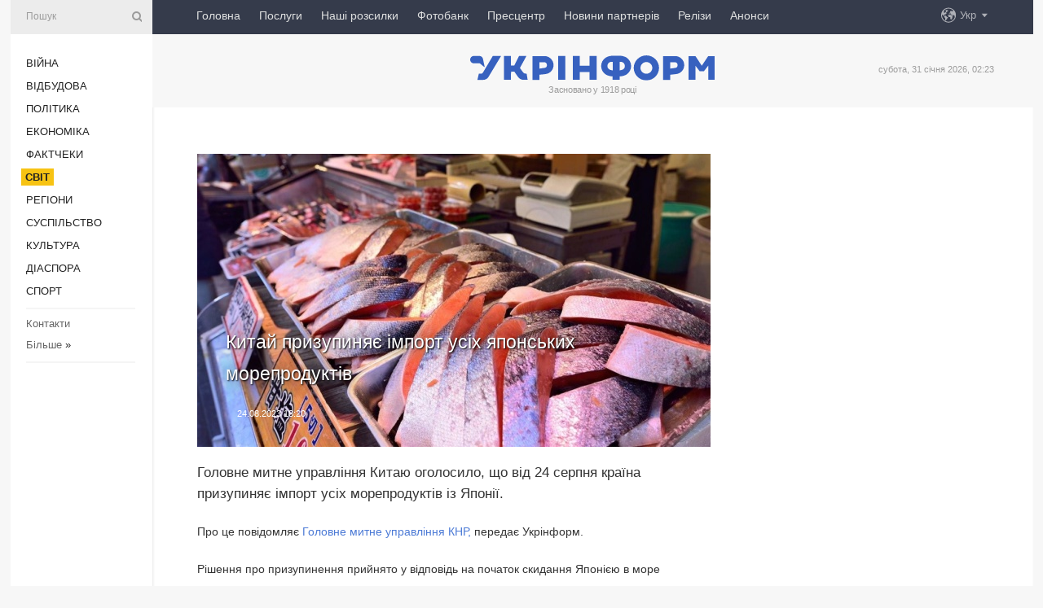

--- FILE ---
content_type: text/html; charset=UTF-8
request_url: https://www.ukrinform.ua/rubric-world/3752477-kitaj-prizupinae-import-usih-aponskih-moreproduktiv.html
body_size: 9563
content:
<!DOCTYPE html>
<html lang="uk">
<head>
    <title>Китай призупиняє імпорт усіх японських морепродуктів</title>
    <meta name="viewport" content="width=device-width, initial-scale=1"/>
    <meta name="description" content="Головне митне управління Китаю оголосило, що від 24 серпня країна призупиняє імпорт усіх морепродуктів із Японії. — Укрінформ."/>
    <meta name="theme-color" content="#353b4b">
    <meta name="csrf-token" content="xI6IujJvW0cP2wTLJO6WflMVIRMOUpj9WKL5zF0a">

        
    <meta property="og:title" content="Китай призупиняє імпорт усіх японських морепродуктів"/>
    <meta property="og:url" content="https://www.ukrinform.ua/rubric-world/3752477-kitaj-prizupinae-import-usih-aponskih-moreproduktiv.html"/>
    <meta property="og:type" content="article"/>
    <meta property="og:description" content="Головне митне управління Китаю оголосило, що від 24 серпня країна призупиняє імпорт усіх морепродуктів із Японії. — Укрінформ."/>
    <meta property="og:image" content="https://static.ukrinform.com/photos/2023_07/thumb_files/630_360_1688706384-546.jpg"/>
    <meta property="og:image:width" content="630"/>
    <meta property="og:image:height" content="360"/>
    <meta property="fb:pages" content="Головне митне управління Китаю оголосило, що від 24 серпня країна призупиняє імпорт усіх морепродуктів із Японії. — Укрінформ."/>
    <meta name="twitter:card" content="summary_large_image"/>
    <meta name="twitter:site" content="@ukrinform"/>
    <meta name="twitter:title" content="Китай призупиняє імпорт усіх японських морепродуктів"/>
    <meta name="twitter:description" content="Головне митне управління Китаю оголосило, що від 24 серпня країна призупиняє імпорт усіх морепродуктів із Японії. — Укрінформ.">
    <meta name="twitter:creator" content="@ukrinform"/>
    <meta name="twitter:image:src" content="https://static.ukrinform.com/photos/2023_07/thumb_files/630_360_1688706384-546.jpg"/>
    <meta name="twitter:domain" content="https://www.ukrinform.ua"/>
    <meta name="google-site-verification" content="FGbmYpgpRTh8QKBezl6X3OkUgKMHS8L_03VLM4ojn00"/>
    <meta name="yandex-verification" content="9e3226241b67dee1"/>

    <link type="text/css" rel="stylesheet" href="https://www.ukrinform.ua/css/index.css?v.0.4"/>

        <link rel="amphtml" href="https://www.ukrinform.ua/amp/rubric-world/3752477-kitaj-prizupinae-import-usih-aponskih-moreproduktiv.html">
        
        <link rel="alternate" type="application/rss+xml" title="Укрінформ - актуальні новини України та світу RSS" href="https://www.ukrinform.ua/rss/block-lastnews"/>
            <link rel="canonical" href="https://www.ukrinform.ua/rubric-world/3752477-kitaj-prizupinae-import-usih-aponskih-moreproduktiv.html">
        <link rel="shortcut icon" href="https://www.ukrinform.ua/img/favicon.ico"/>

    <link rel='dns-prefetch' href='//www.google.com'/>
    <link rel='dns-prefetch' href='//www.google-analytics.com'/>
    <link rel='dns-prefetch' href='//pagead2.googlesyndication.com'/>
    <link rel="apple-touch-icon" href="https://www.ukrinform.ua/img/touch-icon-iphone.png">
    <link rel="apple-touch-icon" sizes="76x76" href="https://www.ukrinform.ua/img/touch-icon-ipad.png">
    <link rel="apple-touch-icon" sizes="120x120" href="https://www.ukrinform.ua/img/touch-icon-iphone-retina.png">
    <link rel="apple-touch-icon" sizes="152x152" href="https://www.ukrinform.ua/img/touch-icon-ipad-retina.png">

        <link rel="alternate" href="https://www.ukrinform.ua" hreflang="uk" />
        <link rel="alternate" href="https://www.ukrinform.ru" hreflang="ru" />
        <link rel="alternate" href="https://www.ukrinform.net" hreflang="en" />
        <link rel="alternate" href="https://www.ukrinform.es" hreflang="es" />
        <link rel="alternate" href="https://www.ukrinform.de" hreflang="de" />
        <link rel="alternate" href="https://www.ukrinform.org" hreflang="ch" />
        <link rel="alternate" href="https://www.ukrinform.fr" hreflang="fr" />
        <link rel="alternate" href="https://www.ukrinform.jp" hreflang="ja" />
        <link rel="alternate" href="https://www.ukrinform.pl" hreflang="pl" />
    
                                <script type="application/ld+json">
{
    "@context": "http://schema.org",
    "@type": "NewsArticle",
    "mainEntityOfPage": {
        "@type": "WebPage",
        "@id": "https://www.ukrinform.ua/rubric-world/3752477-kitaj-prizupinae-import-usih-aponskih-moreproduktiv.html"
    },
    "headline": "Китай призупиняє імпорт усіх японських морепродуктів",
    "image": [
        "https://static.ukrinform.com/photos/2023_07/thumb_files/630_360_1688706384-546.jpg"
    ],
    "datePublished": "2023-08-24T18:20:00+03:00",
    "dateModified": "2023-08-24T18:20:00+03:00",
    "author": {
        "@type": "Person",
        "name": "Ukrinform"
    },
    "publisher": {
        "@type": "Organization",
        "name": "Укрінформ",
        "sameAs": [
             "https://www.facebook.com/Ukrinform?fref=ts",
            "https://twitter.com/UKRINFORM",
            "https://www.instagram.com/ukrinform/",
            "https://www.youtube.com/user/UkrinformTV",
            "https://telegram.me/ukrinform_news",
            "https://www.pinterest.com/ukrinform/",
            "https://www.tiktok.com/@ukrinform.official|"
        ],
        "logo": {
            "@type": "ImageObject",
            "url": "https://www.ukrinform.ua/img/logo_ukr.svg"
        }
    },
    "description": "Головне митне управління Китаю оголосило, що від 24 серпня країна призупиняє імпорт усіх морепродуктів із Японії. — Укрінформ."
}


</script>


<script type="application/ld+json">
{
    "@context": "http://schema.org",
    "@type": "BreadcrumbList",
    "itemListElement": [
        {
            "@type": "ListItem",
            "position": 1,
            "item": {
                "@id": "https:",
                "name": "Укрінформ"
            }
        },
        {
            "@type": "ListItem",
            "position": 2,
            "item": {
                "@id": "https://www.ukrinform.ua/rubric-world",
                "name": "Світ"
            }
        },
        {
            "@type": "ListItem",
            "position": 3,
            "item": {
                "@id": "https://www.ukrinform.ua/rubric-world/3752477-kitaj-prizupinae-import-usih-aponskih-moreproduktiv.html",
                "name": "Китай призупиняє імпорт усіх японських морепродуктів"
            }
        }
    ]
}


</script>
            <script type="application/ld+json">
{
    "@context": "https://schema.org",
    "@type": "WebPage",
    "mainEntityOfPage": {
        "@type": "WebPage",
        "@id": "https://www.ukrinform.ua/rubric-world/3752477-kitaj-prizupinae-import-usih-aponskih-moreproduktiv.html"
    },
    "headline": "Китай призупиняє імпорт усіх японських морепродуктів",
    "datePublished": "1692890400",
    "dateModified": "1692890400",
    "description": "Головне митне управління Китаю оголосило, що від 24 серпня країна призупиняє імпорт усіх морепродуктів із Японії. — Укрінформ.",
    "author": {
        "@type": "Person",
        "name": "Ukrinform"
    },
    "publisher": {
        "@type": "Organization",
        "name": "Ukrinform",
        "logo": {
            "@type": "ImageObject",
            "url": "https://www.ukrinform.ua/img/logo_ukr.svg",
            "width": 95,
            "height": 60
        }
    },
    "image": {
        "@type": "ImageObject",
        "url": "https://static.ukrinform.com/photos/2023_07/thumb_files/630_360_1688706384-546.jpg",
        "height": 630,
        "width": 360
    },
    "breadcrumb": {
        "@type": "BreadcrumbList",
        "itemListElement": [
            {
                "@type": "ListItem",
                "position": 1,
                "item": {
                    "@id": "/",
                    "name": "Укрінформ"
                }
            },
            {
                "@type": "ListItem",
                "position": 2,
                "item": {
                    "@id": "https://www.ukrinform.ua/rubric-world",
                    "name": "Світ"
                }
            },
            {
                "@type": "ListItem",
                "position": 3,
                "item": {
                    "@id": "https://www.ukrinform.ua/rubric-world/3752477-kitaj-prizupinae-import-usih-aponskih-moreproduktiv.html https://www.ukrinform.ua/rubric-world/3752477-kitaj-prizupinae-import-usih-aponskih-moreproduktiv.html",
                    "name": "Китай призупиняє імпорт усіх японських морепродуктів"
                }
            }
        ]
    }
}




</script>
                
    <!-- Google tag (gtag.js) -->
    <script async src="https://www.googletagmanager.com/gtag/js?id=G-514KHEWV54"></script>
    <script>
        window.dataLayer = window.dataLayer || [];
        function gtag(){dataLayer.push(arguments);}
        gtag('js', new Date());
        gtag('config', 'G-514KHEWV54');
    </script>


    
    <style>
        body {
            font-family: Arial, 'Helvetica Neue', Helvetica, sans-serif;
            color: #222222;
        }
        a { text-decoration: none; color: #000; }
    </style>

            <div data-name="common_int">
<!-- ManyChat -->
<script src="//widget.manychat.com/130251917016795.js" async="async">
</script>
<!-- ManyChat --></div>
    </head>

<body class="innerPage newsPage">

<div id="wrapper">
    <div class="greyLine">
        <div></div>
    </div>
    <div id="leftMenu" class="siteMenu">

    <form action="/redirect" method="post" target="_blank">
        <div>
            <input type="hidden" name="type" value="search">
            <input type="hidden" name="_token" value="xI6IujJvW0cP2wTLJO6WflMVIRMOUpj9WKL5zF0a">
            <input type="text" name="params[query]" placeholder="Пошук" value="" />
            <a href="#"><i class="demo-icon icon-search"></i></a>
        </div>
    </form>

    <nav class="leftMenuBody">
        <ul class="leftMenu">
                            <li><a href="/rubric-ato">Війна</a></li>
                            <li><a href="/rubric-vidbudova">Відбудова</a></li>
                            <li><a href="/rubric-polytics">Політика</a></li>
                            <li><a href="/rubric-economy">Економіка</a></li>
                            <li><a href="/rubric-factcheck">Фактчеки</a></li>
                            <li><a href="/rubric-world"><span>Світ</span></a></li>
                            <li><a href="/rubric-regions">Регіони</a></li>
                            <li><a href="/rubric-society">Суcпільcтво</a></li>
                            <li><a href="/rubric-culture">Культура</a></li>
                            <li><a href="/rubric-diaspora">Діаcпора</a></li>
                            <li><a href="/rubric-sports">Спорт</a></li>
                    </ul>

        <!-- Submenu begin -->
        <div class="submenu">
            <ul class="greyMenu">
                                <li><a href="/block-podcasts">Подкасти</a></li>
                                <li><a href="/block-publications">Публікації</a></li>
                                <li><a href="/block-interview">Інтерв&#039;ю</a></li>
                                <li><a href="/block-photo">Фото</a></li>
                                <li><a href="/block-video">Відео</a></li>
                                <li><a href="/block-blogs">Блоги</a></li>
                                <li><a href="/block-infographics">Інфографіка</a></li>
                                <li><a href="/block-longreads">Лонгріди</a></li>
                                <li><a href="/block-partner">Новини партнерів</a></li>
                                <li><a href="/block-conferences">Конференції</a></li>
                                <li><a href="/block-docs">Офіційні документи</a></li>
                                <li><a href="/block-releases">Релізи</a></li>
                            </ul>
        </div>
        <!-- Submenu end -->

        <ul class="greyMenu">
            <li><a href="/info/contacts.html">Контакти</a></li>
            <li><a class="moreLink" href="#">Більше</a> &raquo;</li>
        </ul>

        <div class="social-media">
                                            <a href="https://www.instagram.com/ukrinform/" target="_blank" title="Instagram Ukrinform"><i class="fa demo-icon faa-tada animated-hover faa-fast instagram"></i></a>
                                                            <a href="https://www.facebook.com/Ukrinform?fref=ts" target="_blank" title="Facebook Ukrinform"><i class="fa demo-icon faa-tada animated-hover faa-fast facebook"></i></a>
                                                            <a href="https://twitter.com/UKRINFORM" target="_blank" title="Ukrinform Twitter X"><i class="fa demo-icon faa-tada animated-hover faa-fast x-twitter"></i></a>
                                                            <a href="https://telegram.me/ukrinform_news" target="_blank" title="Telegram Ukrinform News"><i class="fa demo-icon faa-tada animated-hover faa-fast telegram"></i></a>
                                                            <a href="https://www.tiktok.com/@ukrinform.official" target="_blank" title="Tiktok Ukrinform"><i class="fa demo-icon faa-tada animated-hover faa-fast tiktok"></i></a>
                                    </div>

    </nav>

</div>

    <div id="container">
        <div id="header">
    <div class="topLine">
        <nav class="topLineBody">
            <a class="mobileButton" href="#"><span></span></a>

            <ul class="language">
                <li>
                    <div>
                        <a href="#">Укр</a>
                    </div>
                    <ul>                             
                            <li>
                                <a href="https://www.ukrinform.ua">Укр</a>
                            </li>
                                                                                                                                     
                            <li>
                                <a href="https://www.ukrinform.net">Eng</a>
                            </li>
                                                                                 
                            <li>
                                <a href="https://www.ukrinform.es">Esp</a>
                            </li>
                                                                                 
                            <li>
                                <a href="https://www.ukrinform.de">Deu</a>
                            </li>
                                                                                                                                     
                            <li>
                                <a href="https://www.ukrinform.fr">Fra</a>
                            </li>
                                                                                 
                            <li>
                                <a href="https://www.ukrinform.jp">日本語</a>
                            </li>
                                                                                 
                            <li>
                                <a href="https://www.ukrinform.pl">Pol</a>
                            </li>
                                                                        </ul>
                </li>
            </ul>

            <ul class="mainMenu">
                                    <li >
                                                <a href="https://www.ukrinform.ua"  data-id="">Головна</a>
                    </li>
                                    <li >
                                                <a href="https://www.ukrinform.ua/info/subscribe.html"  target="_blank"
                            data-id="peredplata">Послуги</a>
                    </li>
                                    <li >
                                                <a href="https://www.ukrinform.ua/info/newsletters.html"  data-id="newsletters">Наші розсилки</a>
                    </li>
                                    <li >
                                                <a href="https://photonew.ukrinform.com"  target="_blank"
                            data-id="fotobank">Фотобанк</a>
                    </li>
                                    <li >
                                                <a href="/block-conferences"  target="_blank"
                            data-id="prescentr">Пресцентр</a>
                    </li>
                                    <li >
                                                <a href="https://www.ukrinform.ua/block-partner"  data-id="partner">Новини партнерів</a>
                    </li>
                                    <li >
                                                <a href="https://www.ukrinform.ua/block-releases"  data-id="releases">Релізи</a>
                    </li>
                                    <li >
                                                <a href="https://eventsnew.ukrinform.com/"  target="_blank"
                            data-id="events">Анонси</a>
                    </li>
                            </ul>
        </nav>

        <nav id="mobileMenu" class="siteMenu">

            <form action="//www.ukrinform.ua/redirect" method="post">
                <!-- js loads content here -->
            </form>

            <div class="leftMenuBody">

                <ul class="leftMenu">
                    <!-- js loads content here -->
                </ul>

                <ul class="greyMenu">
                    <!-- js loads content here -->
                </ul>

                <div class="social">
                    <!-- js loads content here -->
                </div>
            </div>
        </nav>
    </div>

    <div class="logo">

        <a href="/" rel="nofollow">
            <img style="width:300px;" src="/img/logo_ukr.svg" alt=""/>
        </a>

        <span class="slogan">Засновано у 1918 році</span>
        <p>субота, 31 січня 2026, 02:23</p>

        <div class="mainTopMobileBanner mobileBanner" style="display:none;">
            <div data-name="main_top_mobile">
</div>
        </div>
    </div>
</div>

        <div id="content">

            <div class="banner970">
                <div data-name="int_0_970">
</div>
            </div>

            <div class="newsHolderContainer" data-id="0">

                <div class="innerBlock">

                    <aside class="right">
                        <div class="socialBlockSlide" id="socialBlockSlideId_0">
                            <div data-name="int_scroll"><iframe src="//banner.ukrinform.com/ua/int_scroll" style="width:300px; height:600px;" scrolling="no" marginwidth="0" marginheight="0" vspace="0" hspace="0"></iframe></div>
                        </div>
                    </aside>

                    <article class="news">
                        <figure>
        <img class="newsImage" src="https://static.ukrinform.com/photos/2023_07/thumb_files/630_360_1688706384-546.jpg" title="Китай призупиняє імпорт усіх японських морепродуктів"
             alt="Китай призупиняє імпорт усіх японських морепродуктів"/>
    </figure>
    <span class="newsGradient"></span>

    <div class="newsPicture">

<header>
    <h1  class="newsTitle">Китай призупиняє імпорт усіх японських морепродуктів</h1>

    <div class="newsMetaBlock">
                
        <div class="newsDate">
            <time datetime="2023-08-24T18:20:00+03:00">24.08.2023 18:20</time>
        </div>

        <div class="newsViews">
                    </div>
        <div class="newsPublisher"><span>Укрінформ</span></div>
    </div>

</header>

</div>
<div class="newsText">
    <div class="newsHeading">Головне митне управління Китаю оголосило, що від 24 серпня країна призупиняє імпорт усіх морепродуктів із Японії.</div>

    <div>
         
        <p>Про це повідомляє <a href="http://www.customs.gov.cn/customs/xwfb34/302425/5274438/index.html" rel="nofollow" target="_blank">Головне митне управління КНР,</a> передає Укрінформ.</p>

<p>Рішення про призупинення прийнято у відповідь на початок скидання Японією в море очищеної радіоактивної води з пошкодженої атомної електростанції &laquo;Фукусіма-1&raquo;, через що китайська митниця дуже стурбована ризиком радіоактивного забруднення японських харчових і сільськогосподарських продуктів, які експортуються до Китаю.</p>

<section class="read"><b>Читайте також: </b><a href="/rubric-world/3752450-kitaj-zasudzue-skidanna-vodi-z-aes-u-fukusimi-v-tihij-okean.html" target="_blank">Китай засуджує скидання води з АЕС у Фукусімі в Тихий океан</a></section>

<p>&laquo;Відповідно до вимог нормативно-правових актів Китаю, а також положень Угоди про виконання санітарних і фітосанітарних заходів Світової організації торгівлі, Головне митне управління вирішило вжити надзвичайних заходів щодо морепродуктів походженням із <a href="https://www.ukrinform.ua/tag-aponia" target="_blank">Японії </a>і повністю призупинити їх імпорт, починаючи з 24 серпня включно&raquo;, - йдеться в повідомленні, без зазначення термінів перегляду заборони.</p>

<p>В митниці пообіцяли продовжувати моніторинг ситуації навколо скидання Японією забрудненої радіоактивними елементами води в море та динамічно коригувати заходи у відповідь, аби забезпечити безпеку продуктів харчування і запобігти ризикам для здоров&rsquo;я громадян Китаю.</p>

<section class="read"><b>Читайте також: </b><a href="/rubric-economy/3731318-magate-shvalilo-plan-aponii-sodo-skidanna-u-more-vidpracovanoi-vodi-z-aes-fukusima1.html" target="_blank"><b>МАГАТЕ</b> <b>схвалило</b> <b>план</b> <b>Японії</b> <b>щодо</b> <b>скидання</b> у <b>море</b> <b>води</b> з &laquo;<b>Фукусіми</b>&raquo;</a></section>

<p>Раніше рішучий протест і засудження рішення Японії почати скидання очищеної радіоактивної води з пошкодженої АЕС &laquo;Фукусіма-1&raquo; у Тихий океан висловили в Міністерстві закордонних справ КНР.</p>

<p>На початку липня Китай і Гонконг, два найбільших покупці японських морепродуктів, заборонили імпорт усіх продуктів харчування з десяти префектур Японії та запровадили посилений контроль за наявністю радіоактивних речовин у решті японської продовольчої продукції, пообіцявши жорстко відреагувати, якщо Японія все ж наважиться скидати очищену воду з АЕС у Фукусімі в море.</p>

<section class="read"><b>Читайте також: </b><a href="/rubric-economy/3734605-gonkong-zaboronit-import-moreproduktiv-iz-aponii-cerez-vodu-z-aes-u-fukusimi.html" target="_blank">Гонконг заборонить імпорт морепродуктів із Японії через воду з АЕС у Фукусімі</a></section>

<p>Як повідомляв Укрінформ, Японія у четвер <a href="https://www.ukrinform.ua/rubric-ato/3752388-aponia-pocala-skidati-v-more-ocisenu-radioaktivnu-vodu-z-aes-u-fukusimi.html">почала скидати в море очищену радіоактивну воду з пошкодженої атомної електростанції &laquo;Фукусіма-1&raquo; </a>попри занепокоєння місцевих рибалок і деяких сусідніх країн щодо впливу цього кроку на навколишнє середовище.</p>

        
        <div class="afterNewItemMobileBanner mobileBanner" style="display:none;">
            <div data-name="after_news_item_mobile">
</div>
        </div>
            </div>
</div>


<aside class="tags">
        <div>
            
                                                <a class="tag" href="/tag-aponia">Японія</a>
                                    <a class="tag" href="/tag-import">Імпорт</a>
                                    <a class="tag" href="/tag-kitaj">Китай</a>
                                    <a class="tag" href="/tag-zapret">Заборона</a>
                                    <a class="tag" href="/tag-riba">Риба</a>
                                    </div>
    </aside>
<aside class="share">
    <ul>
        <li><a target="_blank" href="https://www.facebook.com/sharer/sharer.php?u=https://www.ukrinform.ua//rubric-world/3752477-kitaj-prizupinae-import-usih-aponskih-moreproduktiv.html&amp;src=sdkpreparse"><i class="fa demo-icon icon-facebook-1 faa-tada animated-hover faa-fast"></i><span class="fb-count"></span></a></li>
        <li><a href="http://twitter.com/share?url=https://www.ukrinform.ua/rubric-world/3752477-kitaj-prizupinae-import-usih-aponskih-moreproduktiv.html&text=Китай призупиняє імпорт усіх японських морепродуктів" target="_blank"><i class="fa demo-icon icon-twitter faa-tada animated-hover faa-fast"></i></a></li>
        <li><a href="https://telegram.me/share/url?url=https://www.ukrinform.ua//rubric-world/3752477-kitaj-prizupinae-import-usih-aponskih-moreproduktiv.html&text=Китай призупиняє імпорт усіх японських морепродуктів" target="_blank"><i class="fa demo-icon icon-telegram faa-tada animated-hover faa-fast"></i></a></li>
    </ul>
</aside>
<img src="/counter/news/3752477?rnd=706905950" class="pixel"/>

                        <div data-name="int_hidden">
<style>
#special img {
    width: 100% !important;
    max-width: 630px !important;
    height: auto !important;
    display: block;
    margin: 0 auto; /* щоб центрувалось */
}
</style>

<p id="special" style="text-align:center;">

<!-- Revive Adserver Asynchronous JS Tag - Generated with Revive Adserver v6.0.4 -->
<ins data-revive-zoneid="4" data-revive-id="830ebfa7a234590f1bd29c38321571d3"></ins>
<script async src="//adv.ukrinform.com/ukrinform/www/delivery/asyncjs.php"></script>

</p>

<!-- SendPulse Subscription Form -->
<script src="//web.webformscr.com/apps/fc3/build/loader.js" async sp-form-id="abd274a45e7f5fb410ee329604108e3304a11b928e16efe290fdfe49dc48dcad"></script>
<!-- /SendPulse Subscription Form -->

<p style="font-weight: bold; font-size: 16px;">
Приєднуйтесь до наших каналів <a href="https://t.me/ukrinform_news" target="_blank" style="color:red;">Telegram</a>, <a href="https://www.instagram.com/ukrinform/" target="_blank" style="color:red;">Instagram</a> та <a href="https://www.youtube.com/c/UkrinformTV" target="_blank" style="color:red;">YouTube</a>.</p></div>
                    </article>

                </div>

                <side class="publishing"
                      id="socialBlockSlideStop_extra"
                      data-nextlink="/rubric-world/3752477-kitaj-prizupinae-import-usih-aponskih-moreproduktiv.html"
                      data-nextheader="Китай призупиняє імпорт усіх японських морепродуктів">
                    <div>
    <h2>Актуально</h2>
    <div class="photoreports">
                    <div>
                <a href="/rubric-world/4086223-koalicia-v-niderlandah-ogolosila-rosiu-klucovou-zagrozou-bezpeci.html">
                        <span class="photoreportsImage">
                            <img src="https://static.ukrinform.com/photos/2023_10/thumb_files/300_200_1696796245-896.jpg"
                                 alt="Коаліція в Нідерландах оголосила Росію ключовою загрозою безпеці" title="Коаліція в Нідерландах оголосила Росію ключовою загрозою безпеці"></span>
                    <span>Коаліція в Нідерландах оголосила Росію ключовою загрозою безпеці</span>
                </a>
            </div>
                    <div>
                <a href="/rubric-world/4086222-v-opriludnenih-materialah-epstejna-viavili-listuvanna-maska-z-seksualnim-zlocincem.html">
                        <span class="photoreportsImage">
                            <img src="https://static.ukrinform.com/photos/2018_02/thumb_files/300_200_1519052820-1833.jpg"
                                 alt="В оприлюднених матеріалах Епштейна виявили листування Маска з сексуальним злочинцем" title="В оприлюднених матеріалах Епштейна виявили листування Маска з сексуальним злочинцем"></span>
                    <span>В оприлюднених матеріалах Епштейна виявили листування Маска з сексуальним злочинцем</span>
                </a>
            </div>
                    <div>
                <a href="/rubric-world/4086215-kraini-baltii-domovilisa-stvoriti-edinij-prostir-vijskovoi-mobilnosti.html">
                        <span class="photoreportsImage">
                            <img src="https://static.ukrinform.com/photos/2016_10/thumb_files/300_200_1476968470-9364.jpg"
                                 alt="Країни Балтії домовилися створити єдиний простір військової мобільності" title="Країни Балтії домовилися створити єдиний простір військової мобільності"></span>
                    <span>Країни Балтії домовилися створити єдиний простір військової мобільності</span>
                </a>
            </div>
                    <div>
                <a href="/rubric-world/4086203-u-nimeccini-shvalili-zakon-pro-priskorenna-zakupivel-dla-bundesveru.html">
                        <span class="photoreportsImage">
                            <img src="https://static.ukrinform.com/photos/2017_12/thumb_files/300_200_1513841252-5219.jpg"
                                 alt="У Німеччині схвалили закон про прискорення закупівель для Бундесверу" title="У Німеччині схвалили закон про прискорення закупівель для Бундесверу"></span>
                    <span>У Німеччині схвалили закон про прискорення закупівель для Бундесверу</span>
                </a>
            </div>
            </div>
</div>
                </side>

                <div id="socialBlockSlideStop_0"></div>
            </div>

            <div class="more">
                <a href="/block-lastnews">більше новин</a>
                <div></div>
            </div>

            <aside class="actual" id="actualBlock">
        <div>
            <h2>Актуально</h2>
            <div class="analiticBody">
                
                    <div>
                        <a href="/rubric-world/4086223-koalicia-v-niderlandah-ogolosila-rosiu-klucovou-zagrozou-bezpeci.html">
                            <img src="https://static.ukrinform.com/photos/2023_10/thumb_files/300_200_1696796245-896.jpg" alt="" title="Коаліція в Нідерландах оголосила Росію ключовою загрозою безпеці"/>
                            <span class="analiticGradient"></span>
                            <span class="analiticText">
						<span>Коаліція в Нідерландах оголосила Росію ключовою загрозою безпеці</span>
					</span>
                        </a>
                    </div>
                
                    <div>
                        <a href="/rubric-world/4086222-v-opriludnenih-materialah-epstejna-viavili-listuvanna-maska-z-seksualnim-zlocincem.html">
                            <img src="https://static.ukrinform.com/photos/2018_02/thumb_files/300_200_1519052820-1833.jpg" alt="" title="В оприлюднених матеріалах Епштейна виявили листування Маска з сексуальним злочинцем"/>
                            <span class="analiticGradient"></span>
                            <span class="analiticText">
						<span>В оприлюднених матеріалах Епштейна виявили листування Маска з сексуальним злочинцем</span>
					</span>
                        </a>
                    </div>
                
                    <div>
                        <a href="/rubric-world/4086215-kraini-baltii-domovilisa-stvoriti-edinij-prostir-vijskovoi-mobilnosti.html">
                            <img src="https://static.ukrinform.com/photos/2016_10/thumb_files/300_200_1476968470-9364.jpg" alt="" title="Країни Балтії домовилися створити єдиний простір військової мобільності"/>
                            <span class="analiticGradient"></span>
                            <span class="analiticText">
						<span>Країни Балтії домовилися створити єдиний простір військової мобільності</span>
					</span>
                        </a>
                    </div>
                
                    <div>
                        <a href="/rubric-world/4086200-minust-ssa-opriludnue-miljoni-storinok-materialiv-u-spravi-epstejna-zokrema-j-pornograficnogo-harakteru.html">
                            <img src="https://static.ukrinform.com/photos/2019_06/thumb_files/300_200_1560852576-790.jpg" alt="" title="Мін’юст США оприлюднює мільйони сторінок матеріалів у справі Епштейна, зокрема й порнографічного характеру"/>
                            <span class="analiticGradient"></span>
                            <span class="analiticText">
						<span>Мін’юст США оприлюднює мільйони сторінок матеріалів у справі Епштейна, зокрема й порнографічного характеру</span>
					</span>
                        </a>
                    </div>
                
                    <div>
                        <a href="/rubric-world/4085727-realme-predstavila-svij-persij-smartfonpaverbank.html">
                            <img src="https://static.ukrinform.com/photos/2026_01/thumb_files/300_200_1769701242-198.png" alt="" title="Realme представила свій перший смартфон-павербанк"/>
                            <span class="analiticGradient"></span>
                            <span class="analiticText">
						<span>Realme представила свій перший смартфон-павербанк</span>
					</span>
                        </a>
                    </div>
                
                    <div>
                        <a href="/rubric-world/4085998-openai-u-lutomu-vidklucit-kilka-zastarilih-modelej-na-osnovi-stucnogo-intelektu-u-chatgpt.html">
                            <img src="https://static.ukrinform.com/photos/2026_01/thumb_files/300_200_1768484829-889.jpg" alt="" title="OpenAI у лютому відключить кілька застарілих моделей на основі штучного інтелекту у ChatGPT "/>
                            <span class="analiticGradient"></span>
                            <span class="analiticText">
						<span>OpenAI у лютому відключить кілька застарілих моделей на основі штучного інтелекту у ChatGPT </span>
					</span>
                        </a>
                    </div>
                            </div>
        </div>
    </aside>
        </div>

        <footer id="footer">

    <div class="footerMenu">
        <div>
            <p>Рубрики</p>
            <ul>
                <!-- js loads content here -->
            </ul>
        </div>

        <div>
            <p>Агентство</p>
            <ul>
                                    <li><a href="/info/about_agency.html"> Про нас </a></li>
                                    <li><a href="/info/contacts.html"> Контакти </a></li>
                                    <li><a href="/info/subscribe.html"> Передплата </a></li>
                                    <li><a href="/info/services.html"> Послуги </a></li>
                                    <li><a href="/info/reg_rules.html"> Правила користування </a></li>
                                    <li><a href="/info/tenders.html"> Тендери </a></li>
                                    <li><a href="/info/zapkor.html"> Запобігання та протидія корупції </a></li>
                                    <li><a href="/info/policy.html"> Політика конфіденційності та захисту персональних даних  </a></li>
                                    <li><a href="/info/code.html"> РЕДАКЦІЙНИЙ КОДЕКС </a></li>
                                    <li><a href="/info/newsletters.html"> Розсилки </a></li>
                            </ul>
        </div>
    </div>

    <ul class="footerCarte">
    </ul>

    <p>При цитуванні і використанні будь-яких матеріалів в Інтернеті відкриті для пошукових систем гіперпосилання не нижче першого абзацу на «ukrinform.ua» — обов’язкові, крім того, цитування перекладів матеріалів іноземних ЗМІ можливе лише за умови гіперпосилання на сайт ukrinform.ua та на сайт іноземного ЗМІ. Цитування і використання матеріалів у офлайн-медіа, мобільних додатках, SmartTV можливе лише з письмової згоди &quot;ukrinform.ua&quot;. Матеріали з позначкою «Реклама» або з дисклеймером: “Матеріал розміщено згідно з частиною 3 статті 9 Закону України “Про рекламу” № 270/96-ВР від 03.07.1996 та Закону України “Про медіа” № 2849-IX від 31.03.2023 та на підставі Договору/рахунка.</p>
    <p>Cуб&#039;єкт у сфері онлайн-медіа; ідентифікатор медіа - R40-01421.</p>
    <p>© 2015-2026 Укрінформ. Усі права застережені.</p>
    <p></p>

    <div class="footersocial">
        <div class="social-media-footer">
                            <a href="https://www.instagram.com/ukrinform/" target="_blank" title="Instagram Ukrinform"><i class="fa demo-icon faa-tada animated-hover faa-fast social-instagram"></i></a>
                            <a href="https://www.facebook.com/Ukrinform?fref=ts" target="_blank" title="Facebook Ukrinform"><i class="fa demo-icon faa-tada animated-hover faa-fast social-facebook"></i></a>
                            <a href="https://twitter.com/UKRINFORM" target="_blank" title="Ukrinform Twitter X"><i class="fa demo-icon faa-tada animated-hover faa-fast social-x-twitter"></i></a>
                            <a href="https://telegram.me/ukrinform_news" target="_blank" title="Telegram Ukrinform News"><i class="fa demo-icon faa-tada animated-hover faa-fast social-telegram"></i></a>
                            <a href="https://www.tiktok.com/@ukrinform.official" target="_blank" title="Tiktok Ukrinform"><i class="fa demo-icon faa-tada animated-hover faa-fast social-tiktok"></i></a>
                    </div>
    </div>



</footer>

<div class="sliderButton"></div>
<div class="sliderBack"></div>

<a class="extendedLink" href="#extended"></a>

<div id="extended">
    <form name="extended_search" action="//www.ukrinform.ua/redirect" method="post">
        <div class="searchDiv">
            <input type="hidden" name="type" value="search"/>
            <input type="hidden" name="_token" value="xI6IujJvW0cP2wTLJO6WflMVIRMOUpj9WKL5zF0a">
            <input type="hidden" name="params[date_beg]" value="" id="search_date_beg"/>
            <input type="hidden" name="params[date_end]" value="" id="search_date_end"/>
            <input type="submit" value=""/>
            <input type="text" name="params[query]" placeholder="Пошук" id="extendedSearchField"/>
        </div>

        <a class="extendedAncor" href="#"><span class="extendedOpen">Розширений пошук</span><span
                    class="extendedClose">Приховати розширений пошук</span></a>

        <div class="calendarBlock">

            <div class="rubrics">
                <select name="params[rubric_id]">
                    <option value="0">Всi рубрики</option>

                                            <option value="24">Війна</option>
                                            <option value="32">Відбудова</option>
                                            <option value="13">Політика</option>
                                            <option value="7">Економіка</option>
                                            <option value="33">Фактчеки</option>
                                            <option value="23">Світ</option>
                                            <option value="16">Регіони</option>
                                            <option value="18">Суcпільcтво</option>
                                            <option value="3">Культура</option>
                                            <option value="5">Діаcпора</option>
                                            <option value="19">Спорт</option>
                                    </select>
            </div>

            <div class="select_date_wrap">

                <div class="select_title">За період:</div>

                <div class="date start_date">
                    <div></div>
                    <input type="text" id="search_dp_from" name="from" value="">
                </div>

                <div class="dash"> -</div>

                <div class="date end_date">
                    <div></div>
                    <input type="text" id="search_dp_to" name="to" value="31.01.2026">
                </div>
            </div>

        </div>
    </form>
</div>

<div class="banner-left">

    <div class="side-banner" data-min="1450" data-max="1549" data-width="60">
        <ins data-revive-zoneid="8"
             data-revive-id="830ebfa7a234590f1bd29c38321571d3"></ins>
    </div>

    <div class="side-banner" data-min="1550" data-max="1739" data-width="100">
        <ins data-revive-zoneid="9"
             data-revive-id="830ebfa7a234590f1bd29c38321571d3"></ins>
    </div>

    <div class="side-banner" data-min="1740" data-max="9999" data-width="200">
        <ins data-revive-zoneid="10"
             data-revive-id="830ebfa7a234590f1bd29c38321571d3"></ins>
    </div>

</div>

<div class="banner-right">
     <div class="side-banner" data-min="1450" data-max="1549" data-width="60">
        <ins data-revive-zoneid="8"
             data-revive-id="830ebfa7a234590f1bd29c38321571d3"></ins>
    </div>

    <div class="side-banner" data-min="1550" data-max="1739" data-width="100">
        <ins data-revive-zoneid="9"
             data-revive-id="830ebfa7a234590f1bd29c38321571d3"></ins>
    </div>

    <div class="side-banner" data-min="1740" data-max="9999" data-width="200">
        <ins data-revive-zoneid="10"
             data-revive-id="830ebfa7a234590f1bd29c38321571d3"></ins>
    </div>
</div>

<script async src="//adv.ukrinform.com/ukrinform/www/delivery/asyncjs.php"></script>

<!-- js for all pages (banners) -->
<script src="/js/all-pages.js?v.0.1"></script>
    </div>
</div>





<script src="/js/item.js?nocache"></script>



<div id="hiddenScrollbanner" style="visibility: hidden;">
    </div>

</body>
</html>

